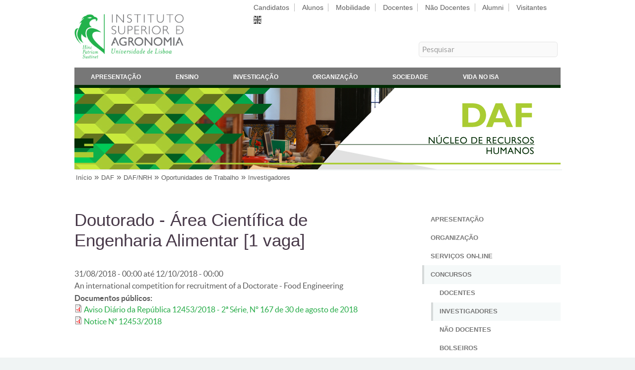

--- FILE ---
content_type: text/html; charset=utf-8
request_url: https://www.isa.ulisboa.pt/daf/nrh/concursos/investigadores/dr30082018-aviso-12453-pdd-engalim
body_size: 6686
content:
<!DOCTYPE html PUBLIC "-//W3C//DTD XHTML+RDFa 1.0//EN"
  "http://www.w3.org/MarkUp/DTD/xhtml-rdfa-1.dtd">
<html xmlns="http://www.w3.org/1999/xhtml" xml:lang="pt-pt" version="XHTML+RDFa 1.0" dir="ltr"
  
  xmlns:content="http://purl.org/rss/1.0/modules/content/"
  xmlns:dc="http://purl.org/dc/terms/"
  xmlns:foaf="http://xmlns.com/foaf/0.1/"
  xmlns:og="http://ogp.me/ns#"
  xmlns:rdfs="http://www.w3.org/2000/01/rdf-schema#"
  xmlns:sioc="http://rdfs.org/sioc/ns#"
  xmlns:sioct="http://rdfs.org/sioc/types#"
  xmlns:skos="http://www.w3.org/2004/02/skos/core#"
  xmlns:xsd="http://www.w3.org/2001/XMLSchema#">
  <head profile="http://www.w3.org/1999/xhtml/vocab">
    <meta http-equiv="Content-Type" content="text/html; charset=utf-8" />
<meta name="Generator" content="Drupal 7 (http://drupal.org)" />
<link rel="canonical" href="/daf/nrh/concursos/investigadores/dr30082018-aviso-12453-pdd-engalim" />
<link rel="shortlink" href="/node/5799" />
<script type="text/x-mathjax-config">
MathJax.Hub.Config({
  extensions: ['tex2jax.js'],
  jax: ['input/TeX','output/HTML-CSS'],
  tex2jax: {
    inlineMath: [ ['$','$'], ['\\(','\\)'] ],
    processEscapes: true,
    processClass: 'tex2jax',
    ignoreClass: 'html'
  },
  showProcessingMessages: false,
  messageStyle: 'none'
});
</script><link rel="shortcut icon" href="https://www.isa.ulisboa.pt/sites/all/themes/isa_responsive/favicon.ico" type="image/vnd.microsoft.icon" />
    <title>Doutorado - Área Científica de Engenharia Alimentar [1 vaga] | Instituto Superior de Agronomia</title>
    <meta name="viewport" content="width=device-width, initial-scale=1, user-scalable=no" />
    <meta http-equiv="Content-Language" content="pt-pt" />
    <style type="text/css" media="all">
@import url("https://www.isa.ulisboa.pt/modules/system/system.base.css?sucqtb");
@import url("https://www.isa.ulisboa.pt/modules/system/system.menus.css?sucqtb");
@import url("https://www.isa.ulisboa.pt/modules/system/system.messages.css?sucqtb");
@import url("https://www.isa.ulisboa.pt/modules/system/system.theme.css?sucqtb");
</style>
<style type="text/css" media="all">
@import url("https://www.isa.ulisboa.pt/modules/aggregator/aggregator.css?sucqtb");
@import url("https://www.isa.ulisboa.pt/sites/all/modules/date/date_repeat_field/date_repeat_field.css?sucqtb");
@import url("https://www.isa.ulisboa.pt/modules/field/theme/field.css?sucqtb");
@import url("https://www.isa.ulisboa.pt/sites/all/modules/jquerymobile/jquerymobile.css?sucqtb");
@import url("https://www.isa.ulisboa.pt/modules/node/node.css?sucqtb");
@import url("https://www.isa.ulisboa.pt/modules/search/search.css?sucqtb");
@import url("https://www.isa.ulisboa.pt/modules/user/user.css?sucqtb");
@import url("https://www.isa.ulisboa.pt/sites/all/modules/views/css/views.css?sucqtb");
@import url("https://www.isa.ulisboa.pt/sites/all/modules/ckeditor/css/ckeditor.css?sucqtb");
</style>
<style type="text/css" media="all">
@import url("https://www.isa.ulisboa.pt/sites/all/modules/ctools/css/ctools.css?sucqtb");
@import url("https://www.isa.ulisboa.pt/sites/all/modules/panels/css/panels.css?sucqtb");
@import url("https://www.isa.ulisboa.pt/sites/all/modules/date/date_api/date.css?sucqtb");
</style>
<style type="text/css" media="all">
@import url("https://www.isa.ulisboa.pt/sites/all/themes/isa_responsive/helios_assets/css/main.css?sucqtb");
@import url("https://www.isa.ulisboa.pt/sites/all/themes/isa_responsive/helios_assets/css/noscript.css?sucqtb");
</style>
<style type="text/css" media="print">
@import url("https://www.isa.ulisboa.pt/sites/all/themes/isa_responsive/css/print.css?sucqtb");
</style>
    <script type="text/javascript" src="https://www.isa.ulisboa.pt/misc/jquery.js?v=1.4.4"></script>
<script type="text/javascript" src="https://www.isa.ulisboa.pt/misc/jquery-extend-3.4.0.js?v=1.4.4"></script>
<script type="text/javascript" src="https://www.isa.ulisboa.pt/misc/jquery-html-prefilter-3.5.0-backport.js?v=1.4.4"></script>
<script type="text/javascript" src="https://www.isa.ulisboa.pt/misc/jquery.once.js?v=1.2"></script>
<script type="text/javascript" src="https://www.isa.ulisboa.pt/misc/drupal.js?sucqtb"></script>
<script type="text/javascript" src="https://www.isa.ulisboa.pt/sites/all/modules/entityreference/js/entityreference.js?sucqtb"></script>
<script type="text/javascript" src="https://www.isa.ulisboa.pt/sites/all/modules/mathjax/mathjax.js?sucqtb"></script>
<script type="text/javascript" src="https://www.isa.ulisboa.pt/files/languages/pt-pt_xsdvQJQCySQYqSzpk2njoC-LtL0Z7FyL31GtxD9g8-c.js?sucqtb"></script>
<script type="text/javascript" src="https://www.isa.ulisboa.pt/sites/all/modules/matomo/matomo.js?sucqtb"></script>
<script type="text/javascript">
<!--//--><![CDATA[//><!--
var _paq = _paq || [];(function(){var u=(("https:" == document.location.protocol) ? "https://analytics.isa.ulisboa.pt/" : "https://analytics.isa.ulisboa.pt/");_paq.push(["setSiteId", "1"]);_paq.push(["setTrackerUrl", u+"matomo.php"]);_paq.push(["setDocumentTitle", "DAF\/DAF%2FNRH\/Oportunidades%20de%20Trabalho\/Investigadores\/Doutorado%20-%20%C3%81rea%20Cient%C3%ADfica%20de%20Engenharia%20Alimentar%20%5B1%20vaga%5D"]);_paq.push(["setDoNotTrack", 1]);_paq.push(["trackPageView"]);_paq.push(["setIgnoreClasses", ["no-tracking","colorbox"]]);_paq.push(["enableLinkTracking"]);var d=document,g=d.createElement("script"),s=d.getElementsByTagName("script")[0];g.type="text/javascript";g.defer=true;g.async=true;g.src=u+"matomo.js";s.parentNode.insertBefore(g,s);})();
//--><!]]>
</script>
<script type="text/javascript" src="/sites/all/libraries/mathjax/MathJax.js?config=TeX-AMS-MML_HTMLorMML"></script>
<script type="text/javascript">
<!--//--><![CDATA[//><!--
jQuery.extend(Drupal.settings, {"basePath":"\/","pathPrefix":"","setHasJsCookie":0,"ajaxPageState":{"theme":"isa_responsive","theme_token":"c7rzS4IzkrLNcKeDgvgj5szjiIl6QkkQefaD4iJ14Wg","js":{"misc\/jquery.js":1,"misc\/jquery-extend-3.4.0.js":1,"misc\/jquery-html-prefilter-3.5.0-backport.js":1,"misc\/jquery.once.js":1,"misc\/drupal.js":1,"sites\/all\/modules\/entityreference\/js\/entityreference.js":1,"sites\/all\/modules\/mathjax\/mathjax.js":1,"public:\/\/languages\/pt-pt_xsdvQJQCySQYqSzpk2njoC-LtL0Z7FyL31GtxD9g8-c.js":1,"sites\/all\/modules\/matomo\/matomo.js":1,"0":1,"\/sites\/all\/libraries\/mathjax\/MathJax.js?config=TeX-AMS-MML_HTMLorMML":1},"css":{"modules\/system\/system.base.css":1,"modules\/system\/system.menus.css":1,"modules\/system\/system.messages.css":1,"modules\/system\/system.theme.css":1,"modules\/aggregator\/aggregator.css":1,"sites\/all\/modules\/date\/date_repeat_field\/date_repeat_field.css":1,"modules\/field\/theme\/field.css":1,"sites\/all\/modules\/jquerymobile\/jquerymobile.css":1,"modules\/node\/node.css":1,"modules\/search\/search.css":1,"modules\/user\/user.css":1,"sites\/all\/modules\/views\/css\/views.css":1,"sites\/all\/modules\/ckeditor\/css\/ckeditor.css":1,"sites\/all\/modules\/ctools\/css\/ctools.css":1,"sites\/all\/modules\/panels\/css\/panels.css":1,"sites\/all\/modules\/date\/date_api\/date.css":1,"sites\/all\/themes\/isa_responsive\/helios_assets\/css\/main.css":1,"sites\/all\/themes\/isa_responsive\/helios_assets\/css\/noscript.css":1,"sites\/all\/themes\/isa_responsive\/css\/print.css":1}},"matomo":{"trackMailto":1},"ogContext":{"groupType":"node","gid":"2870"}});
//--><!]]>
</script>
  </head>
  <body class="is-preload right-sidebar html not-front not-logged-in one-sidebar sidebar-second page-node page-node- page-node-5799 node-type-central-service-article og-context og-context-node og-context-node-2870 i18n-pt-pt" >
    <div id="skip-link">
      <a href="#main-content">Skip to main content</a>
    </div>
        <!--
	Helios by HTML5 UP
	html5up.net | @ajlkn
	Free for personal and commercial use under the CCA 3.0 license (html5up.net/license)
        <head>
                <title>Right Sidebar - Helios by HTML5 UP</title>
                <meta charset="utf-8" />
                <meta name="viewport" content="width=device-width, initial-scale=1, user-scalable=no" />
                <link rel="stylesheet" href="helios_assets/css/main.css" />
                <noscript><link rel="stylesheet" href="helios_assets/css/noscript.css" /></noscript>
        </head>
        <body class="right-sidebar is-preload">
-->
		<div id="page-wrapper">

			<!-- Main Menu -->
								<div id="main-menu" class="wrapper-horizontal">

					<div class="container">
						<div class="row gtr-200">
							<div class="col-4 col-12-mobile">
															<div id="branding" class="clearfix">
									<a href="/" title="">
																			<img src="https://www.isa.ulisboa.pt/sites/all/themes/isa_responsive/logo.png" alt="" id="logo" />
																		<span class="site-title"></span>
									</a>
								</div>
														</div>
                                
							<div class="col-8 col-12-mobile">
															<div id="header-top-right" style="margin-left:auto; margin-right:0;">
									  <div class="region region-header-top-right">
    <div id="block-block-7" class="block block-block">

    
  <div class="content">
    <div id="people_menu">
<ul class="links inline">
<li class="people-item first"><a  href="/candidatos">Candidatos</a></li>
<li class="people-item"><a  href="/alunos">Alunos</a></li>
<li class="people-item"><a  href="/mobilidade">Mobilidade</a></li>
<li class="people-item"><a  href="/docentes">Docentes</a></li>
<li class="people-item"><a  href="/nao-docentes">Não Docentes</a></li>
<li class="people-item"><a  href="/alumni">Alumni</a></li>
<li class="people-item last"><a  href="/visitantes">Visitantes</a></li>
<li class="last"><img class="people-item" src="/sites/all/themes/isa_responsive/images/en-grey.png" alt="English" height=16" width="16" /></li></ul>
</div>  </div>
</div>
  </div>
								</div>
																						<div id="header-bottom-right">
									  <div class="region region-header-bottom-right">
    <div id="block-block-99" class="block block-block">

    
  <div class="content">
    <div id="search-form">
<form name="search" action="/search/content" method="post" accept-charset="UTF-8">
<fieldset>
<label for="search-box">Pesquisar</label>
<input id="search-box" type="text" name="keys" value="Pesquisar" onclick="this.value='';" onfocus="this.select()" onblur="this.value=!this.value?'Pesquisar':this.value;" maxlength="128" />
<button type="submit" value="Pesquisa" style="display: none; height: 20px; width: 20px; margin: 0; padding: 0; border: 0; text-indent: 100%; white-space: nowrap; overflow: hidden; cursor: pointer;">Submeter</button>
</fieldset>
</form>
</div>  </div>
</div>
  </div>
								</div>
														</div>
						</div>
					</div>
										<div class="container">
						<div class="gtr-200 nav-bg">
												<nav id="nav" class="has-main-menu">
																  <div class="region region-dropdown">
    <div id="block-menu-menu-menu-main-pt" class="block block-menu">

    
  <div class="content">
    <ul class="menu"><li class="first leaf"><a href="/apresentacao" title="">Apresentação</a></li>
<li class="leaf"><a href="/ensino" title="">Ensino</a></li>
<li class="leaf"><a href="/investigacao" title="">Investigação</a></li>
<li class="leaf"><a href="/organizacao" title="">Organização</a></li>
<li class="leaf"><a href="/ligacao-a-sociedade" title="">Sociedade</a></li>
<li class="last leaf"><a href="/vida-no-isa">Vida no ISA</a></li>
</ul>  </div>
</div>
  </div>
																																								<ul id="people-menu" class="links clearfix"><li class="menu-12690 first"><a href="/candidatos" title="">Candidatos</a></li>
<li class="menu-12691"><a href="/alunos" title="">Alunos</a></li>
<li class="menu-12692"><a href="/mobilidade" title="">Mobilidade</a></li>
<li class="menu-12693"><a href="/docentes" title="">Docentes</a></li>
<li class="menu-12694"><a href="/nao-docentes" title="">Não Docentes</a></li>
<li class="menu-12695"><a href="/alumni" title="">Alumni</a></li>
<li class="menu-12696 last"><a href="/visitantes" title="">Visitantes</a></li>
</ul>															</nav>
						</div>
					</div>
				</div>
				
			<!-- Header -->
				<div id="header">

					<!-- Inner -->
						<div class="inner">
														<div class="container">
								<div id="banner">  <div class="region region-banner">
    <div id="block-block-102" class="block block-block">

    
  <div class="content">
    <div id="header-custom" style=" background: url('/files/site/img/banner/daf/nrh.jpg'); background-size: cover;"></div>  </div>
</div>
  </div>
</div>							</div>
													</div>

					<!-- Nav -->

				</div>

			<!-- Breadcrumb -->
				<div id="breadcrumb" class="wrapper-horizontal">
					<!--<h1><a href="index.html" id="logo"></a></h1>-->
					<div class="container">
						<h2 class="element-invisible">You are here</h2><div class="breadcrumb"><a href="/">Início</a> » <a href="/daf">DAF</a> » <a href="/daf/nrh">DAF/NRH</a> » <a href="/daf/nrh/concursos" title="">Oportunidades de Trabalho</a> » <a href="/daf/nrh/concursos/investigadores">Investigadores</a></div>					</div>

				</div>

			<!-- Main -->
				<div class="wrapper style1">

										<!-- Content -->

					<div class="container">
						<div class="row gtr-200">
													<div class="col-8 col-12-mobile" id="content">
								<article id="main">
									<header>
																														<h1 class="with-tabs">Doutorado - Área Científica de Engenharia Alimentar [1 vaga]</h1>
																																																											</header>
									<section>
										<div class="main-content">
																																																							  <div class="region region-content">
    <div id="block-system-main" class="block block-system">

    
  <div class="content">
    <div id="node-5799" class="node node-central-service-article clearfix" about="/daf/nrh/concursos/investigadores/dr30082018-aviso-12453-pdd-engalim" typeof="sioc:Item foaf:Document">

  
      <span property="dc:title" content="Doutorado - Área Científica de Engenharia Alimentar [1 vaga]" class="rdf-meta element-hidden"></span>
  
  <div class="content">
    <div class="field field-name-field-date-time field-type-datetime field-label-hidden"><div class="field-items"><div class="field-item even"><span  class="date-display-range"><span  property="dc:date" datatype="xsd:dateTime" content="2018-08-31T00:00:00+01:00" class="date-display-start">31/08/2018 - 00:00</span> até <span  property="dc:date" datatype="xsd:dateTime" content="2018-10-12T00:00:00+01:00" class="date-display-end">12/10/2018 - 00:00</span></span></div></div></div><div class="field field-name-field-sub-title field-type-text field-label-hidden"><div class="field-items"><div class="field-item even">An international competition for recruitment of a Doctorate - Food Engineering</div></div></div><div class="field field-name-field-public-docs field-type-file field-label-above"><div class="field-label">Documentos públicos:&nbsp;</div><div class="field-items"><div class="field-item even"><span class="file"><img class="file-icon" alt="PDF icon" title="application/pdf" src="/modules/file/icons/application-pdf.png" /> <a href="https://www.isa.ulisboa.pt/files/daf/nrh/pub/articles/2018-09/Aviso_12453_2018_Ref_ISA_4_LEAF.pdf" type="application/pdf; length=224613" title="Aviso_12453_2018_Ref_ISA_4_LEAF.pdf">Aviso Diário da República 12453/2018 - 2ª Série, Nº 167 de 30 de agosto de 2018</a></span></div><div class="field-item odd"><span class="file"><img class="file-icon" alt="PDF icon" title="application/pdf" src="/modules/file/icons/application-pdf.png" /> <a href="https://www.isa.ulisboa.pt/files/daf/nrh/pub/articles/2018-09/Notice_12453_2018_Ref_ISA_4_LEAF.pdf" type="application/pdf; length=619254" title="Notice_12453_2018_Ref_ISA_4_LEAF.pdf">Notice Nº 12453/2018</a></span></div></div></div>  </div>

  
  
</div>
  </div>
</div>
  </div>
																					</div>
									</section>
								</article>
							</div>
							<div class="col-4 col-12-mobile" id="sidebar">
								<section>
									  <div class="region region-sidebar-second">
    <div id="block-menu-menu-central-service-sa-daf-nrh" class="block block-menu">

    
  <div class="content">
    <ul class="menu"><li class="first leaf"><a href="/daf/nrh/apresentacao">Apresentação</a></li>
<li class="collapsed"><a href="/daf/nrh/organizacao">Organização</a></li>
<li class="leaf"><a href="/daf/nrh/servicos-on-line">Serviços On-Line</a></li>
<li class="expanded active-trail"><a href="/daf/nrh/concursos" class="menu-node-unpublished menu-node-unpublished active-trail">Concursos</a><ul class="menu"><li class="first leaf"><a href="/daf/nrh/concursos/docentes">Docentes</a></li>
<li class="leaf active-trail"><a href="/daf/nrh/concursos/investigadores" class="active-trail">Investigadores</a></li>
<li class="leaf"><a href="/daf/nrh/concursos/nao-docentes">Não Docentes</a></li>
<li class="last leaf"><a href="/daf/nrh/concursos/bolseiros" class="menu-node-unpublished menu-node-unpublished menu-node-unpublished menu-node-unpublished menu-node-unpublished">Bolseiros</a></li>
</ul></li>
<li class="collapsed"><a href="/daf/nrh/siadap">SIADAP</a></li>
<li class="collapsed"><a href="/daf/nrh/indicadores-de-gestao" class="menu-node-unpublished menu-node-unpublished menu-node-unpublished">Indicadores de Gestão</a></li>
<li class="leaf"><a href="/daf/nrh/enquadramento-legal">Enquadramento Legal</a></li>
<li class="collapsed"><a href="/daf/nrh/documentos">Documentos</a></li>
<li class="leaf"><a href="/daf/nrh/horario">Horário</a></li>
<li class="last leaf"><a href="/daf/nrh/contactos">Contactos</a></li>
</ul>  </div>
</div>
  </div>
								</section>
							</div>
            											</div>
					</div>
					
					
				</div>

			<!-- Footer -->

				<div id="footer">
					<div class="container">
						  <div class="region region-footer">
    <div id="block-block-118" class="block block-block">

    
  <div class="content">
    <p class="wshdw fbold"><a href="/">Instituto Superior de Agronomia</a></p>
  </div>
</div>
  </div>
						<div class="row">

							<section class="col-8 col-12-mobile" style="padding-bottom: 0;">
								<div class="row">
									<section class="col-4 col-12-mobile">
										<header>
																						  <div class="region region-site-footer-11">
    <div id="block-block-84" class="block block-block">

    
  <div class="content">
    <p> </p>
<p class="lshdw">Tapada da Ajuda</p>
<p class="sshdw">1349-017 Lisboa, Portugal</p>
<p class="sshdw">Lat: 38°42'27.5''N</p>
<p class="sshdw">Lng: 9°10'56.3''W</p>
  </div>
</div>
  </div>
																					</header>
									</section>
                                                
									<section class="col-4 col-12-mobile">
										<header>
																						  <div class="region region-site-footer-12">
    <div id="block-block-85" class="block block-block">

    
  <div class="content">
    <p> </p>
<div style="float: left; width: 70px;">
<p class="lshdw">E-Mail:</p>
<p class="sshdw">Telefone:</p>
<p class="sshdw">Fax:</p>
</div>
<div style="float: left;">
<p class="lshdw"><a href="&#109;&#97;&#105;&#108;&#116;&#111;&#58;&#99;&#103;&#105;&#115;&#97;&#64;&#105;&#115;&#97;&#46;&#117;&#108;&#105;&#115;&#98;&#111;&#97;&#46;&#112;&#116;">&#99;&#103;&#105;&#115;&#97;&#64;&#105;&#115;&#97;&#46;&#117;&#108;&#105;&#115;&#98;&#111;&#97;&#46;&#112;&#116;</a></p>
<p class="sshdw">+351 21 365 3100</p>
<p class="sshdw">+351 21 365 3195</p>
</div>
  </div>
</div>
  </div>
																					</header>
									</section>
                                                
									<section class="col-4 col-12-mobile">
										<header>
																						  <div class="region region-site-footer-13">
    <div id="block-block-98" class="block block-block">

    
  <div class="content">
    <script type="text/javascript" src="/files/site/js/jquery.qrcode.js"></script>
<noscript><p>.</p></noscript>
<script type="text/javascript" src="/files/site/js/qrcode.js"></script>
<noscript><p>.</p></noscript>

<div id="qrcodeLabel"><p>&nbsp;</p><p>URL desta página</p><p class="fitalic">QR Code</p></div>
<div id="qrcodeCanvas"></div>
<script type="text/javascript">
	jQuery('#qrcodeCanvas').qrcode({
		width: 64,
		height: 64,
		text	: "https://www.isa.ulisboa.pt/daf/nrh/concursos/investigadores/dr30082018-aviso-12453-pdd-engalim"
	});	
</script>
<noscript><div><img src="/files/site/img/ISAqr.png" alt="QR Code" /></div></noscript>  </div>
</div>
  </div>
																					</header>
									</section>
								</div>
							</section>

							<section class="col-4 col-12-mobile" style="padding-bottom: 0;">
								<header>
									<p class="isa-main-building"><img src="/sites/all/themes/isa_responsive/images/100anosEdificioPrincipal.png" /></p>
								</header>
							</section>

						</div>
						<div class="row address footer-shorts">
							<section class="col-4 col-12-mobile">
								<header>
																		  <div class="region region-site-footer-21">
    <div id="block-menu-menu-footer-services-pt" class="block block-menu">

    <h2>Serviços</h2>
  
  <div class="content">
    <ul class="menu"><li class="first leaf"><a href="https://webmail.isa.utl.pt" title="">Webmail</a></li>
<li class="leaf"><a href="https://fenix.isa.ulisboa.pt/" title="">Portal FenixEdu [novo]</a></li>
<li class="leaf"><a href="https://fenix.isa.ulisboa.pt/qubEdu" title="">Portal Fénix [antigo]</a></li>
<li class="last leaf"><a href="https://portalsap.ulisboa.pt/" title="">Portal SAP</a></li>
</ul>  </div>
</div>
  </div>
																	</header>
							</section>
							<section class="col-4 col-12-mobile">
								<header>
																		  <div class="region region-site-footer-22">
    <div id="block-menu-menu-footer-resources-pt" class="block block-menu">

    <h2>Recursos</h2>
  
  <div class="content">
    <ul class="menu"><li class="first leaf"><a href="/di/servicos/wifi-eduroam" title="">Rede Eduroam</a></li>
<li class="leaf"><a href="/vida-no-isa/cartoes-de-identificacao-acesso-a-tapada" title="">Cartão do ISA/Santander</a></li>
<li class="leaf"><a href="/organizacao/regulamentos-e-formularios" title="">Regulamentos e Formulários</a></li>
<li class="last leaf"><a href="https://www.isa.ulisboa.pt/files/site/pub/lista_telefonica_interna.pdf" title="">Lista Telefónica Interna</a></li>
</ul>  </div>
</div>
  </div>
																	</header>
							</section>
							<section class="col-4 col-12-mobile">
								<header>
																		  <div class="region region-site-footer-23">
    <div id="block-menu-menu-footer-links-pt" class="block block-menu">

    <h2>Atalhos</h2>
  
  <div class="content">
    <ul class="menu"><li class="first leaf active-trail"><a href="/daf/nrh/concursos" title="" class="active-trail">Oportunidades de Trabalho</a></li>
<li class="leaf"><a href="/bisa" title="">Biblioteca do ISA</a></li>
<li class="leaf"><a href="/jba" title="">Jardim Botânico da Ajuda</a></li>
<li class="last leaf"><a href="/visitantes/espacos-da-tapada" title="">Espaços da Tapada</a></li>
</ul>  </div>
</div>
  </div>
																	</header>
							</section>
						</div>
						<div class="row">
							<div id="media" class="col-12">

								<!-- Contact -->
									<section class="contact">
										<ul class="icons">
											<li><a href="/destaques.xml" class="icon fa-rss"><span class="label">RSS</span></a></li>
											<li><a href="https://www.facebook.com/isagronomia" class="icon fa-facebook"><span class="label">Facebook</span></a></li>
											<li><a href="https://www.instagram.com/isagronomia" class="icon fa-instagram"><span class="label">Instagram</span></a></li>
											<li><a href="http://www.linkedin.com/company/instituto-superior-de-agronomia" class="icon fa-linkedin"><span class="label">Linkedin</span></a></li>
											<li><a href="http://twitter.com/ISAgronomia" class="icon fa-twitter-x"><span class="label">Twitter X</span></a></li>
											<li><a href="https://www.youtube.com/user/institutoagronomia" class="icon fa-youtube"><span class="label">YouTube</span></a></li>
										</ul>
									</section>

							</div>

						</div>
						<div class="row" id="copyright">
							<div class="col-8 col-12-mobile">

								<!-- Copyright -->
									<div class="copyright">
									  <div class="region region-site-bottom">
    <div id="block-menu-menu-site-bottom" class="block block-menu">

    
  <div class="content">
    <ul class="menu"><li class="first leaf"><a href="/sitio/acerca" title="">© 2025 Instituto Superior de Agronomia</a></li>
<li class="leaf"><a href="/sitio/mapa" title="">Mapa do Sítio</a></li>
<li class="leaf"><a href="https://canaldedenuncia.ulisboa.pt/orgpage.html#/submission?context=565879bc-ab34-4f89-8b6f-7a4f247bc1c6" title="">Canal de Denúncia</a></li>
<li class="leaf"><a href="/apresentacao/contactos" title="">Contactos</a></li>
<li class="last leaf"><a href="/apresentacao/localizacao" title="">Localização</a></li>
</ul>  </div>
</div>
  </div>
									</div>
							</div>
							<div class="col-4 col-12-mobile">
								<p class="univ"><a href="https://www.ulisboa.pt/"><img src="/sites/all/themes/isa_responsive/images/logo_white_ulisboa.png" alt=ULisboa></a></p>
							</div>
						</div>
					</div>
				</div>

		</div>

		<!-- Scripts -->
		<script src="/sites/all/themes/isa_responsive/helios_assets/js/jquery.min.js"></script>
		<script src="/sites/all/themes/isa_responsive/helios_assets/js/jquery.dropotron.min.js"></script>
		<script src="/sites/all/themes/isa_responsive/helios_assets/js/jquery.scrolly.min.js"></script>
		<script src="/sites/all/themes/isa_responsive/helios_assets/js/jquery.scrollex.min.js"></script>
		<script src="/sites/all/themes/isa_responsive/helios_assets/js/browser.min.js"></script>
		<script src="/sites/all/themes/isa_responsive/helios_assets/js/breakpoints.min.js"></script>
		<script src="/sites/all/themes/isa_responsive/helios_assets/js/util.js"></script>
		<script src="/sites/all/themes/isa_responsive/helios_assets/js/main.js"></script>
		<script>
		  $(window).scroll(function(e){ 
		    var $el = $('.has-main-menu-off'); 
		    var isPositionFixed = ($el.css('position') == 'fixed');
		    if ($(this).scrollTop() > 200 && !isPositionFixed){ 
		      $el.css({'position': 'fixed', 'top': '0px'}); 
		    }
		    if ($(this).scrollTop() < 200 && isPositionFixed){
		      $el.css({'position': 'static', 'top': '0px'}); 
		    } 
		  });
		</script>

		<script src="/files/site/js/collapser/jquery.js" type="text/javascript"></script>
		<script src="/files/site/js/collapser/jquery.ui.js" type="text/javascript"></script>
		<script src="/files/site/js/collapser/jquery.collapser.js" type="text/javascript"></script>

      </body>
</html>
